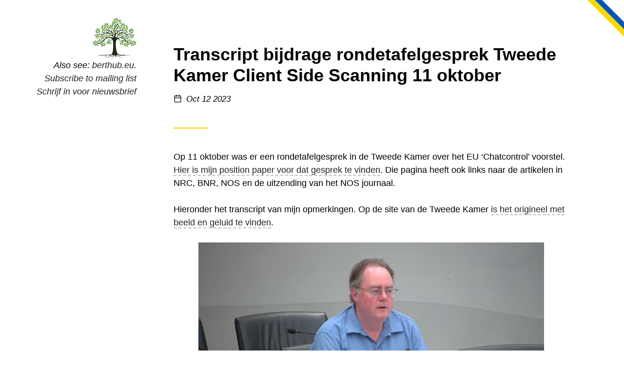

--- FILE ---
content_type: text/html
request_url: https://berthub.eu/articles/posts/rondetafel-11-oktober-chatcontrol/
body_size: 8558
content:
<!DOCTYPE html>
<html><head>
  <meta charset='utf-8'>
<meta name='viewport' content='width=device-width, initial-scale=1'>
<meta name='description' content='Op 11 oktober was er een rondetafelgesprek in de Tweede Kamer over het EU &lsquo;Chatcontrol&rsquo; voorstel. Hier is mijn position paper voor dat gesprek te vinden. Die pagina heeft ook links naar de artikelen in NRC, BNR, NOS en de uitzending van het NOS journaal.
Hieronder het transcript van mijn opmerkingen. Op de site van de Tweede Kamer is het origineel met beeld en geluid te vinden.
Tekst:
Dit onderwerp ben ik al zo&rsquo;n jaar of 15 af en aan bij betrokken.'>
<meta name='theme-color' content='#ffcd00'>
<meta name="fediverse:creator" content="@bert_hubert@eupolicy.social">
<meta property='og:title' content='Transcript bijdrage rondetafelgesprek Tweede Kamer Client Side Scanning 11 oktober - Bert Hubert&#39;s writings'>
<meta property='og:description' content='Op 11 oktober was er een rondetafelgesprek in de Tweede Kamer over het EU &lsquo;Chatcontrol&rsquo; voorstel. Hier is mijn position paper voor dat gesprek te vinden. Die pagina heeft ook links naar de artikelen in NRC, BNR, NOS en de uitzending van het NOS journaal.
Hieronder het transcript van mijn opmerkingen. Op de site van de Tweede Kamer is het origineel met beeld en geluid te vinden.
Tekst:
Dit onderwerp ben ik al zo&rsquo;n jaar of 15 af en aan bij betrokken.'>
<meta property='og:url' content='https://berthub.eu/articles/posts/rondetafel-11-oktober-chatcontrol/'>
<meta property='og:site_name' content='Bert Hubert&#39;s writings'>
<meta property='og:type' content='article'><meta property='og:image' content='https://berthub.eu/articles/bert-csc.jpeg'><meta property='article:section' content='posts'><meta property='article:tag' content='burgerrechten'><meta property='article:tag' content='politiek'><meta property='article:published_time' content='2023-10-12T10:21:10&#43;02:00'/><meta property='article:modified_time' content='2023-10-12T10:21:10&#43;02:00'/><meta name='twitter:card' content='summary'>

<meta name="generator" content="Hugo 0.110.0">

  <title>Transcript bijdrage rondetafelgesprek Tweede Kamer Client Side Scanning 11 oktober - Bert Hubert&#39;s writings</title>
  <link rel='canonical' href='https://berthub.eu/articles/posts/rondetafel-11-oktober-chatcontrol/'>
  
  <link rel="alternate" type="application/rss+xml" href="https://berthub.eu/articles/index.xml" title="Bert Hubert's writings" />
  
  <link rel='icon' href='/articles/favicon.ico'>
<link rel='stylesheet' href='/articles/assets/css/main.ab98e12b.css'><link rel='stylesheet' href='/articles/css/custom.css'><style>
:root{--color-accent:#ffcd00;}
</style>

  

</head>
<body class='page type-posts has-sidebar'>

  <div class='site'><div id='sidebar' class='sidebar'>
  <a class='screen-reader-text' href='#main-menu'>Skip to Main Menu</a>

  <div class='container'><section class='widget widget-about sep-after'>
  <header>
    
    <div class='logo'>
      <a href='/articles/'>
        <img src='/articles/logo3.png'>
      </a>
    </div>
    
    <h2 class='title site-title '>
      <a href='/articles/'>
       
      </a>
    </h2>
    <div class='desc'>
    Also see: <a href="https://berthub.eu/">berthub.eu</a>.<br><a href="https://berthub.eu/ckmailer/start.html?hl=c5">Subscribe to mailing list</a><br><a href="https://berthub.eu/ckmailer/start.html?hl=c3">Schrijf in voor nieuwsbrief</a>
    </div>
  </header>

</section>
</div>

  <div class='sidebar-overlay'></div>
</div><div class='main'><nav id='main-menu' class='menu main-menu' aria-label='Main Menu'>
  <div class='container'>
    <a class='screen-reader-text' href='#content'>Skip to Content</a>

<button id='sidebar-toggler' class='sidebar-toggler' aria-controls='sidebar'>
  <span class='screen-reader-text'>Toggle Sidebar</span>
  <span class='open'><svg
  class="icon"
  xmlns="http://www.w3.org/2000/svg"
  viewbox="0 0 24 24"
  stroke-linecap="round"
  stroke-linejoin="round"
  stroke-width="2"
  aria-hidden="true"
><line x1="3" y1="12" x2="21" y2="12" />
<line x1="3" y1="6" x2="21" y2="6" />
<line x1="3" y1="18" x2="21" y2="18" />
</svg>
</span>
  <span class='close'><svg
  class="icon"
  xmlns="http://www.w3.org/2000/svg"
  viewbox="0 0 24 24"
  stroke-linecap="round"
  stroke-linejoin="round"
  stroke-width="2"
  aria-hidden="true"
><line x1="18" y1="6" x2="6" y2="18" />
<line x1="6" y1="6" x2="18" y2="18" />
</svg>
</span>
</button>
    <ul><li class='item'>
        <a href='https://github.com/MunifTanjim/minimo'></a>
      </li></ul>
  </div>
</nav><div class='header-widgets'>
        <div class='container'></div>
      </div>

      <header id='header' class='header site-header'>
        <div class='container sep-after'>
          <div class='header-info'><p class='site-title title'>Bert Hubert&#39;s writings</p><p class='desc site-desc'>bert@hubertnet.nl</p>
          </div>
        </div>
      </header>

      <main id='content'>


<article class='entry'>
  <header class='header entry-header'>
  <div class='container sep-after'>
    <div class='header-info'>
      <h1 class='title'>Transcript bijdrage rondetafelgesprek Tweede Kamer Client Side Scanning 11 oktober</h1>
      

    </div>
    <div class='entry-meta'>
  <span class='posted-on'><svg
  class="icon"
  xmlns="http://www.w3.org/2000/svg"
  viewbox="0 0 24 24"
  stroke-linecap="round"
  stroke-linejoin="round"
  stroke-width="2"
  aria-hidden="true"
><rect x="3" y="4" width="18" height="18" rx="2" ry="2" />
<line x1="16" y1="2" x2="16" y2="6" />
<line x1="8" y1="2" x2="8" y2="6" />
<line x1="3" y1="10" x2="21" y2="10" />
</svg>
<span class='screen-reader-text'>Posted on </span>
  <time class='entry-date' datetime='2023-10-12T10:21:10&#43;02:00'>Oct 12 2023</time>
</span>

  
  

</div>


  </div>
</header>

  
  

  <div class='container entry-content'>
  <meta name="twitter:card" content="summary_large_image">
<meta name="twitter:site" content="@bert_hubert">
<meta name="twitter:creator" content="@bert_hubert">
<meta name="twitter:title" content="Transcript bijdrage rondetafelgesprek Tweede Kamer Client Side Scanning 11 oktober">
<meta name="twitter:description" content="Op 11 oktober was er een bijeenkomst in de Tweede Kamer over CSAM en client side scanning">
<meta name="twitter:image" content="https://berthub.eu/articles/bert-csc.jpeg">
<p>Op 11 oktober was er een rondetafelgesprek in de Tweede Kamer over het EU &lsquo;Chatcontrol&rsquo; voorstel. <a href="https://berthub.eu/articles/posts/client-side-scanning/">Hier is mijn position paper voor dat gesprek te vinden</a>. Die pagina heeft ook links naar de artikelen in NRC, BNR, NOS en de uitzending van het NOS journaal.</p>
<p>Hieronder het transcript van mijn opmerkingen. Op de site van de Tweede Kamer <a href="https://debatgemist.tweedekamer.nl/debatten/client-side-scanning-css">is het origineel met beeld en geluid te vinden</a>.</p>
<center>
<p><img loading="lazy" src="/articles/bert-csc.jpeg"></p>
<p></p>
</center>
<p>Tekst:</p>
<p>Dit onderwerp ben ik al zo&rsquo;n jaar of 15 af en aan bij betrokken. Ik leverde ooit software aan de Nederlandse politie voor onderzoeken naar CSAM, toen het nog gewoon KP heette. En ook toen was het al vreselijk. En ik zit ook al heel lang in overleggen tussen industrie en overheid over hoe kinderporno bestreden kan worden of moeilijker gemaakt kan worden. Dus het onderwerp is me zeer bekend.</p>
<p>Het gaat ook over AI, want die moet het foute materiaal gaan herkennen. Daar heb ik ook een boekje over gemaakt en een cursus. Dus ik hoop dat ik een beetje weet waar ik het over heb.</p>
<p>En in tegenstelling tot mijn gewaardeerde, zeer hooggeleerde voorgangers ga ik het misschien wat lomp uitleggen allemaal.</p>
<p>Nog even voor de kijkers thuis [houdt QR-code omhoog], dan kunnen jullie mijn position paper hiermee vinden. Het werkte de vorige keer erg goed dit. En de QR-code is misschien wel even goed om in gedachte te houden hoeveel gevoelens dat bij mensen opwekte rond de coronacrisis.</p>
<p>Waar we er nu over hebben is dat wij dus in al onze WhatsApp groepjes en al onze Signal groepjes, onze Telegram groepjes, een nieuwe deelnemer in het gesprek krijgen, namelijk een EU-logo.</p>
<p>En alle foto&rsquo;s die we daar plaatsen, alle filmpjes die we daar plaatsen, worden gescand door een computer. En die computer die heeft eerst een lijst met bekend slecht materiaal. Maar het voorstel zegt ook, we moeten ook met kunstmatige intelligentie werken en die moet gaan zeggen oei, die kinderfoto is de verkeerde kinderfoto.</p>
<p>En ook moeten chat-gesprekken geanalyseerd worden. De wet is daar vrij algemeen over, zegt dat het benaderen van kinderen gedetecteerd moet worden. Dat is wel een heel breed begrip.</p>
<p>Als het systeem een van de foute dingen ziet, dan gaat er een melding naar een EU-ambtenaar. En die komt hier vrij dicht in de buurt te zitten bij Europol. Niet in Europol, maar naast Europol. Dus een gewone ambtenaar en die krijgt dan de hele dag dus meldingen binnen van, is dit kinderporno of niet? Of CSAM, sorry. Ik val vaak terug in het oude woord.</p>
<p>En die drukt op een knop. En eigenlijk alleen als het evident onjuist is, zegt hij laat maar zitten. Dus als het een foto is van een broodrooster, dan was het klaar. Maar in bijna alle andere gevallen zegt hij, nee, zet maar door.</p>
<p>Dan gaat het naar twee plekken. Het gaat naar een lokale autoriteit, die daar onderzoek naar gaat doen. En de wet zegt eigenlijk niet zo veel over wat er dan gebeurt. Maar het is wel cruciaal. Want wij zeggen hier vaak, denk toch aan de kinderen. Nou laten we dat ook vooral doen.</p>
<p>Er komt dus een fantastische stroom meldingen uit dit systeem. Want het is nog heel moeilijk om te bepalen of een foto nou verkeerd is of niet. Bijvoorbeeld het Nederlands Forensisch Instituut heeft gezegd, wij gaan niet naar een foto kijken en zeggen of dit een minderjarige is of niet. Het NFI heeft gezegd, wij kunnen dat niet. Het lukt niet, we hebben roentgenfoto&rsquo;s voor nodig. Kunnen we gewoon niet.</p>
<p>Maar de Europese Unie heeft gezegd, nou onze computer kan dat wel. Maar er komt dus een fantastische stroom materiaal binnen, en misschien is het fout, misschien is het niet fout. En dat wordt dan doorgezet naar een lokaal politiebureau of een instantie, die gaan er naar kijken, die beginnen dan misschien een onderzoek.</p>
<p>En het eerste wat een burger daarvan merkt, is dat er op de deurmat een brief ligt. Op moment zus en zo heeft de EU geconstateerd dat u een foto heeft gedeeld, die we helaas niet bij kunnen voegen. Want het is mogelijk CSAM, dus kunnen we u niet laten zien.</p>
<p>Maar om 17.34 uur hebben we een foto geconstateerd die niet goed was en we beginnen een onderzoek. Ik zei net, denk aan de kinderen. En dat moeten we ook echt doen. En we willen hun leven beter maken. Maar hun leven wordt niet bepaald beter als dit systeem een enorme stortvloed van onterechte onderzoeken begint.</p>
<p>En je zou dus heel goed moeten zeker weten, van joh, als wij vijf terechte meldingen hebben gevonden, hoeveel onterechte meldingen zouden daar tegenover staan en wanneer hebben we het erger gemaakt? Want een onterecht onderzoek naar iemand beginnen kan toch echt helemaal verkeerd aflopen. En met name als je de schijn al een beetje tegen had.</p>
<p>En veel mensen denken, joh, het is toch niet zo erg om onderzocht te worden, want dan ga ik naar het politiebureau en dan leg ik dat gewoon uit. Dan leg ik uit dat mijn eigen kind in bad was enzo. Die illusie kan je echt helemaal vergeten. Op het moment dat die molen met dat onderzoek begint, heb jij niks meer uit te leggen. Maar sta je wel in allerlei databases.</p>
<p>En daar wil ik nog even terugkomen. De mensen bij Europol hebben al gezegd, wij gaan die database gewoon bewaren. Inclusief alle dingen die achteraf onterechte meldingen bleken. Want men zei, wie weet? Misschien kunnen we er wat mee.</p>
<p>En dat komt een beetje mijn tweede thema hier. Dit is niet een wet die een klein beetje getuned moet worden en dan is die wel goed. Dit is nog nooit gebeurd. In mijn oude werk, toen ik de AIVD en de MIVD moest reguleren, kregen we individuele vragen. Mogen we deze tien mensen afluisteren of niet?</p>
<p>En er werd over vergaderd door twee wijze mensen en door mij. En nu zitten we voor 500 miljoen Europeanen in één keer te zeggen, nou laten we daar maar die scanners op gaan toepassen. Dat is heel heftig. Als wij dit goedkeuren als land, als wij als Nederland hierin mee gaan stemmen in Europa en zeggen, doe maar, dan gaan we een grens over die wij nog nooit overgegaan zijn.</p>
<p>Namelijk, iedere European moet gemonitord worden met een computerprogramma, met technologie. Met een technologie waarvan de overgrote, overweldigende meerderheid van wetenschappers heeft gezegd, hij is niet af. Ik noemde eerder het voorbeeld dat het NFI zegt, wij kunnen dit niet met de hand. De EU heeft nu gezegd, onze computer kan dat wel.</p>
<p>420 wetenschappers hebben een petitie ondertekend die zegt we kennen deze technologie (of hebben die zelfs uitgevonden), maar computers kunnen het gewoon niet. We kunnen niet eens een betrouwbare spamfilter maken. Het maken van een spamfilter is exact dezelfde technologie, voor de duidelijkheid. Maar dan veel makkelijker. En toch gaat dat gewoon niet goed. En als een spamfilter een foutje maakt is het zo erg niet.</p>
<p>Desondanks zijn er nu Kamerleden die zeggen, nou ja, ik voel dat dit goed zit. Ik heb hier vertrouwen in. Terwijl de wetenschappers die geraadpleegd zijn, ook de echte wetenschappers die hier vanavond gekomen zijn, die zeggen, wij denken dat het niet werkt.</p>
<p>En we zeggen hier nu als land, nou, laten we dit experiment met die 500 miljoen mensen maar beginnen.</p>
<p>Afsluitend. WhatsApp en Telegram, nou, Telegram gaat niet meedoen, maar WhatsApp gaat waarschijnlijk wel meedoen. Die zullen er niet voor terugdijnzen om dat met een groot EU-logo aan te kondigen aan al hun gebruikers. &ldquo;Let op, de EU kijkt met u mee&rdquo;.</p>
<p>En we hebben software geïnstalleerd op uw telefoon namens de overheid die u in de gaten gaat houden. En ik denk dat dat niet heel goed valt bij mensen.</p>
<p>En verder, als we hier willen leren hoe je dit moet doen, als we hier internationale ervaring mee willen uitwisselen, is er maar één land in de wereld dat ons kan helpen.</p>
<p>En dat is China. En ik weet niet of dat zo&rsquo;n goed vooruitzicht is.</p>
<p>Dank voor uw aandacht.</p>
<p>[Voorzitter: daar was geen woord Spaans bij]</p>

</div>

  
<footer class='entry-footer'>
  <div class='container sep-before'><div class='tags'><svg
  class="icon"
  xmlns="http://www.w3.org/2000/svg"
  viewbox="0 0 24 24"
  stroke-linecap="round"
  stroke-linejoin="round"
  stroke-width="2"
  aria-hidden="true"
><path d="M20.59,13.41l-7.17,7.17a2,2,0,0,1-2.83,0L2,12V2H12l8.59,8.59A2,2,0,0,1,20.59,13.41Z" />
<line x1="7" y1="7" x2="7" y2="7" />
</svg>
<span class='screen-reader-text'>Tags: </span><a class='tag' href='/articles/tags/burgerrechten/'>burgerrechten</a>, <a class='tag' href='/articles/tags/politiek/'>politiek</a></div>

  </div>
</footer>


</article>

<nav class='entry-nav'>
  <div class='container'><div class='prev-entry sep-before'>
      <a href='/articles/posts/client-side-scanning/'>
        <span aria-hidden='true'><svg
  class="icon"
  xmlns="http://www.w3.org/2000/svg"
  viewbox="0 0 24 24"
  stroke-linecap="round"
  stroke-linejoin="round"
  stroke-width="2"
  aria-hidden="true"
><line x1="20" y1="12" x2="4" y2="12" />
<polyline points="10 18 4 12 10 6" />
</svg>
 Previous</span>
        <span class='screen-reader-text'>Previous post: </span>Bijdrage rondetafelgesprek Tweede Kamer Client Side Scanning</a>
    </div><div class='next-entry sep-before'>
      <a href='/articles/posts/client-side-scanning-dutch-parliament/'>
        <span class='screen-reader-text'>Next post: </span>Transcript Dutch parliamentary hearing on EU Chat Control and Client Side Scanning<span aria-hidden='true'>Next <svg
  class="icon"
  xmlns="http://www.w3.org/2000/svg"
  viewbox="0 0 24 24"
  stroke-linecap="round"
  stroke-linejoin="round"
  stroke-width="2"
  aria-hidden="true"
><line x1="4" y1="12" x2="20" y2="12" />
<polyline points="14 6 20 12 14 18" />
</svg>
</span>
      </a>
    </div></div>
</nav>




      </main>

      <footer id='footer' class='footer'>
        <div class='container sep-before'><section class='widget widget-social_menu sep-after'><nav aria-label='Social Menu'>
    <ul><li>
        <a href='https://github.com/berthubert' target='_blank' rel='noopener me'>
          <span class='screen-reader-text'>Open Github account in new tab</span><svg
  class="icon"
  xmlns="http://www.w3.org/2000/svg"
  viewbox="0 0 24 24"
  stroke-linecap="round"
  stroke-linejoin="round"
  stroke-width="2"
  aria-hidden="true"
><path d="M9 19c-5 1.5-5-2.5-7-3m14 6v-3.87a3.37 3.37 0 0 0-.94-2.61c3.14-.35 6.44-1.54 6.44-7A5.44 5.44 0 0 0 20 4.77 5.07 5.07 0 0 0 19.91 1S18.73.65 16 2.48a13.38 13.38 0 0 0-7 0C6.27.65 5.09 1 5.09 1A5.07 5.07 0 0 0 5 4.77a5.44 5.44 0 0 0-1.5 3.78c0 5.42 3.3 6.61 6.44 7A3.37 3.37 0 0 0 9 18.13V22" />
</svg>
</a>
      </li><li>
        <a href='mailto:bert@hubertnet.nl' target='_blank' rel='noopener me'>
          <span class='screen-reader-text'>Contact via Email</span><svg
  class="icon"
  xmlns="http://www.w3.org/2000/svg"
  viewbox="0 0 24 24"
  stroke-linecap="round"
  stroke-linejoin="round"
  stroke-width="2"
  aria-hidden="true"
><path d="M4 4h16c1.1 0 2 .9 2 2v12c0 1.1-.9 2-2 2H4c-1.1 0-2-.9-2-2V6c0-1.1.9-2 2-2z" />
<polyline points="22,6 12,13 2,6" />
</svg>
</a>
      </li><li>
        <a href='https://linkedin.com/in/bert-hubert-b05452' target='_blank' rel='noopener me'>
          <span class='screen-reader-text'>Open Linkedin account in new tab</span><svg
  class="icon"
  xmlns="http://www.w3.org/2000/svg"
  viewbox="0 0 24 24"
  stroke-linecap="round"
  stroke-linejoin="round"
  stroke-width="2"
  aria-hidden="true"
><path d="M16 8a6 6 0 0 1 6 6v7h-4v-7a2 2 0 0 0-2-2 2 2 0 0 0-2 2v7h-4v-7a6 6 0 0 1 6-6z" />
<rect x="2" y="9" width="4" height="12" />
<circle cx="4" cy="4" r="2" />
</svg>
</a>
      </li><li>
        <a href='https://eupolicy.social/@bert_hubert' target='_blank' rel='noopener me'>
          <span class='screen-reader-text'>Open Mastodon account in new tab</span><svg
  class="icon"
  xmlns="http://www.w3.org/2000/svg"
  viewbox="0 0 24 24"
  stroke-linecap="round"
  stroke-linejoin="round"
  stroke-width="2"
  aria-hidden="true"
><path
     d="M 22.400096,5.4122347 C 22.053676,2.8650608 19.809393,0.85771603 17.148969,0.4687459 16.700124,0.4030188 14.999512,0.163818 11.060058,0.163818 h -0.02942 c -3.940518,0 -4.785931,0.23920082 -5.234776,0.3049279 -2.586357,0.3781958 -4.94827,2.1818981 -5.52132,4.7592158 -0.27563,1.2692741 -0.305045,2.6764719 -0.253841,3.9672947 0.07299,1.8511186 0.08716,3.6989846 0.25711,5.5425656 0.117493,1.224597 0.322457,2.439437 0.613358,3.635403 0.544723,2.208845 2.749765,4.047016 4.910133,4.796964 2.313001,0.782074 4.800429,0.911882 7.18382,0.374959 0.262171,-0.06033 0.521484,-0.130386 0.777849,-0.210107 0.578502,-0.182085 1.257239,-0.385749 1.756202,-0.743475 0.0068,-0.005 0.01246,-0.01149 0.01641,-0.01897 0.004,-0.0074 0.0062,-0.01571 0.0064,-0.02413 v -1.786442 c -1.21e-4,-0.0079 -0.002,-0.01562 -0.0055,-0.02267 -0.0036,-0.0071 -0.0086,-0.01325 -0.01492,-0.01808 -0.0063,-0.0049 -0.01356,-0.0083 -0.02131,-0.01 -0.0078,-0.0017 -0.01584,-0.0017 -0.02359,9.2e-5 -1.527007,0.360765 -3.091793,0.541604 -4.661745,0.538747 -2.70182,0 -3.428487,-1.26818 -3.636588,-1.796168 -0.167253,-0.456291 -0.273477,-0.932246 -0.315936,-1.415799 -4.25e-4,-0.0081 0.0011,-0.01623 0.0044,-0.02368 0.0033,-0.0074 0.0084,-0.01398 0.01474,-0.01912 0.0064,-0.0051 0.01389,-0.0087 0.02191,-0.01046 0.008,-0.0018 0.01635,-0.0016 0.02431,4.56e-4 1.501568,0.358304 3.040824,0.539142 4.58549,0.538747 0.371494,0 0.741894,0 1.113418,-0.0097 1.553541,-0.0431 3.190966,-0.121755 4.719462,-0.416993 0.03814,-0.0075 0.07626,-0.01401 0.108959,-0.02371 2.410928,-0.457932 4.705299,-1.89528 4.938444,-5.535029 0.0087,-0.143303 0.03051,-1.50093 0.03051,-1.649612 0.0011,-0.505346 0.164518,-3.5847684 -0.02398,-5.4768263 z M 18.68944,14.494313 H 16.154326 V 8.3526701 c 0,-1.2929807 -0.544734,-1.9523881 -1.652712,-1.9523881 -1.218002,0 -1.828081,0.7800982 -1.828081,2.3208733 V 12.082899 H 10.153646 V 8.7211553 c 0,-1.5407751 -0.611174,-2.3208733 -1.829175,-2.3208733 -1.101443,0 -1.651618,0.6594074 -1.652712,1.9523881 V 14.494313 H 4.138803 V 8.1662696 c 0,-1.2929807 0.333745,-2.3201743 1.001207,-3.0816111 0.688524,-0.7596133 1.591684,-1.1496472 2.712731,-1.1496472 1.297509,0 2.278019,0.4934614 2.931682,1.4793813 l 0.630808,1.0473137 0.631871,-1.0473137 c 0.653663,-0.9859199 1.634173,-1.4793813 2.929524,-1.4793813 1.119953,0 2.023083,0.3900339 2.713795,1.1496472 0.667492,0.7607074 1.001207,1.787901 1.001207,3.0816111 z"
     fill="inherit"
     id="path2"
     style="stroke-width:1.5" />
</svg>
</a>
      </li><li>
        <a href='https://scholar.google.com/citations?user=cc3n86AAAAAJ' target='_blank' rel='noopener me'>
          <span class='screen-reader-text'>Open Google_scholar account in new tab</span><svg
  class="icon"
  xmlns="http://www.w3.org/2000/svg"
  viewbox="0 0 24 24"
  stroke-linecap="round"
  stroke-linejoin="round"
  stroke-width="2"
  aria-hidden="true"
><path d="M12 24a7 7 0 1 1 0-14 7 7 0 0 1 0 14zm0-24L0 9.5l4.838 3.94A8 8 0 0 1 12 9a8 8 0 0 1 7.162 4.44L24 9.5z" />
</svg>
</a>
      </li></ul>
  </nav>
</section><div class='copyright'>
  <p> &copy; 2014-2026 bert hubert </p>
</div>

        </div>
      </footer>

    </div>
  </div><script>window.__assets_js_src="/articles/assets/js/"</script>

<script src='/articles/assets/js/main.c3bcf2df.js'></script><script src="/articles/audience-minutes.js"></script>
<a class=hidden-xs href=https://www.stopputin.net/><svg xmlns="http://www.w3.org/2000/svg"
width="75" height="75" style="position:absolute;top:0;right:0;border:0"><title>Support Ukraine</title><polygon
points="15,0 30,0 75,45 75,60" fill="#0057b7"/><polygon points="0,0 15,0 75,60 75,75" fill="gold"/></svg></a>

</body>

</html>



--- FILE ---
content_type: text/css
request_url: https://berthub.eu/articles/css/custom.css
body_size: 2124
content:
@font-face {
 font-family: Open Sans, Roboto, sans-serif;
}

.container{
   max-width: 850px
}

.title, h1, h2 {
 font-family: Open Sans, Roboto, sans-serif;
 color: #000;
}



body {
 font-family: Open Sans, Roboto, sans-serif;
 color: #000;
}
blockquote {
 font-size: .95em;
}

.commento-root pre {                                                                     
    padding-bottom: 1.3px;                                                               
    padding-left: 3.25px;                                                                
    padding-right: 3.25px;                                                               
    padding-top: 1.3px;                                                                  
}                                                                                        

.sidenote {
    font-size: 82%;
    position: relative;
}

/* https://scripter.co/sidenotes-using-only-css/ */
/* Wide viewport */
@media (min-width: 1400px) {
    .sidenote {
        float: right;
        clear: right;
        margin-right: -18vw;
        text-align: left;

        top: -1rem;
        width: 16vw;
        margin-top: 1rem;
    }
}


@media (max-width: 1400px) {
    .sidenote {
        float: left;
        text-align: left;

        width: 100%;
        margin: 1rem 0;
        padding-left: 15%;
    }
}

/* Sidenote counter */
body {
    counter-reset: sidenote-counter;
}
.sidenote-number {
    counter-increment: sidenote-counter;
}
/* Counter before the sidenote in the margin. */
.sidenote::before {
    content: counter(sidenote-counter)".";
    position: relative;
    vertical-align: baseline;
    font-size: 0.9em;
    font-weight: bold;
    margin-right: 0.2rem;
}
/* Counter in the main body. */
.sidenote-number::after {
    content: counter(sidenote-counter);
    vertical-align: super;
    font-size: 0.7em;
    font-weight: bold;
    margin-left: 0.05rem;
}
@media (min-width: 1400px) {
    /* Highlight the sidenote when mouse hovers on the sidenote number in body. */
    .sidenote-number:hover .sidenote {
        background-color: yellow;
    }
}


--- FILE ---
content_type: application/javascript
request_url: https://berthub.eu/articles/audience-minutes.js
body_size: 1815
content:
// this small script is intended to give me some insight in how people spend
// time on my site. It does not track you, and only gives some probabilistic insights

var hadActivity=false;
var intervalSeconds=60;
var reportingProbability=0.1;
var scrollPerc=0;
var activityCount=0;

function reportOrNot()
{
    if(hadActivity) {
//	console.log("There was some activity");
	activityCount++;
	if(Math.random() < reportingProbability) {
//	    console.log("Would have reported it!");
	    let url = '/articles/report.json?scrollPerc='+Math.round(scrollPerc)+"&count="+activityCount;
	    var oReq = new XMLHttpRequest();
	    oReq.open("GET", url);
//	    oReq.addEventListener("load", reqListener);

	    oReq.setRequestHeader("Cache-Control", "no-cache, no-store, max-age=0");
    
	    // fallbacks for IE and older browsers:
	    oReq.setRequestHeader("Expires", "Tue, 01 Jan 1980 1:00:00 GMT");
	    oReq.setRequestHeader("Pragma", "no-cache");

	    oReq.send();
	}
	hadActivity=false;
    }
    else {
//	console.log("..");
    }
}

document.addEventListener("DOMContentLoaded", function(event) { 
//    console.log("Here we go!");
    document.addEventListener('scroll', function(e) {
	hadActivity=true;
	let scrollHeight = Math.max(
	document.body.scrollHeight, document.documentElement.scrollHeight,
	document.body.offsetHeight, document.documentElement.offsetHeight,
	document.body.clientHeight, document.documentElement.clientHeight
	);
        scrollPerc=100.0*window.pageYOffset/(scrollHeight-window.innerHeight);	
//        console.log(window.pageYOffset, scrollHeight, scrollPerc);

//	console.log("Got scroll event");
    });

    document.addEventListener('mousemove', function(e) {
	hadActivity=true;
    });
    
    nIntervId = setInterval(reportOrNot, intervalSeconds * 1000);

});
